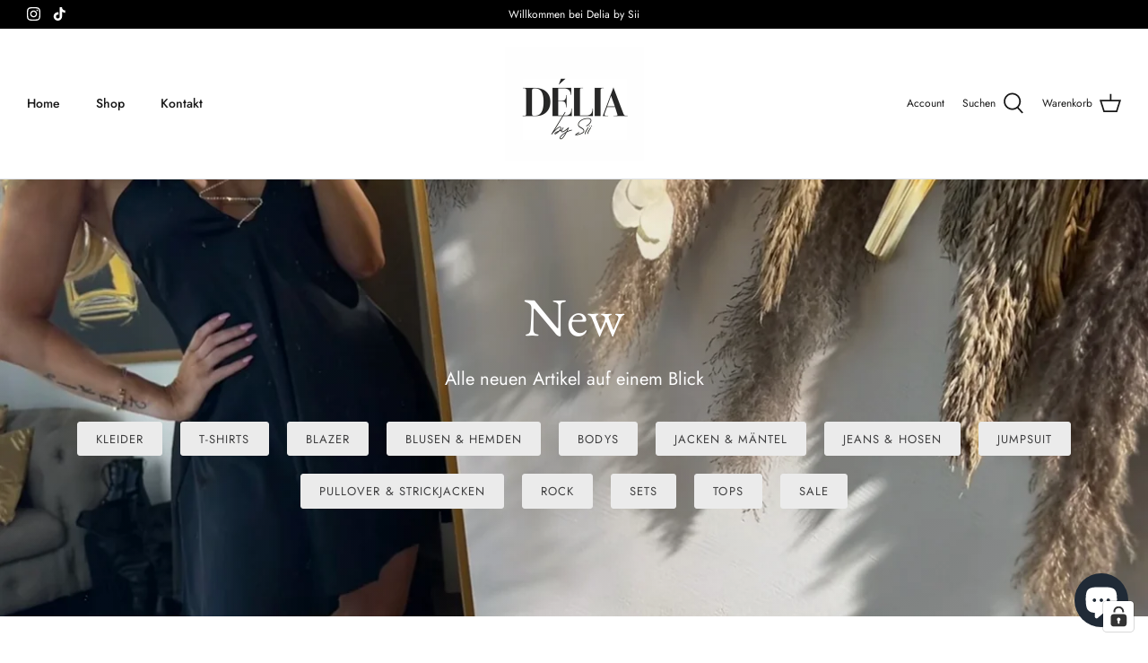

--- FILE ---
content_type: application/javascript; charset=utf-8
request_url: https://cs.iubenda.com/cookie-solution/confs/js/59765528.js
body_size: -133
content:
_iub.csRC = { consApiKey: '2R8h7WyZRhvyiAnZlD0ZcPi3z3fUyVAi', brand: 'Complianz', publicId: '6fdbb3b6-9048-44a6-b7ce-783bec7cb70a', floatingGroup: false };
_iub.csEnabled = true;
_iub.csPurposes = [4,1,5];
_iub.cpUpd = 1768479770;
_iub.csFeatures = {"geolocation_setting":true,"cookie_solution_white_labeling":1,"rejection_recovery":false,"full_customization":true,"multiple_languages":true,"mobile_app_integration":false};
_iub.csT = null;
_iub.googleConsentModeV2 = true;
_iub.totalNumberOfProviders = 4;
